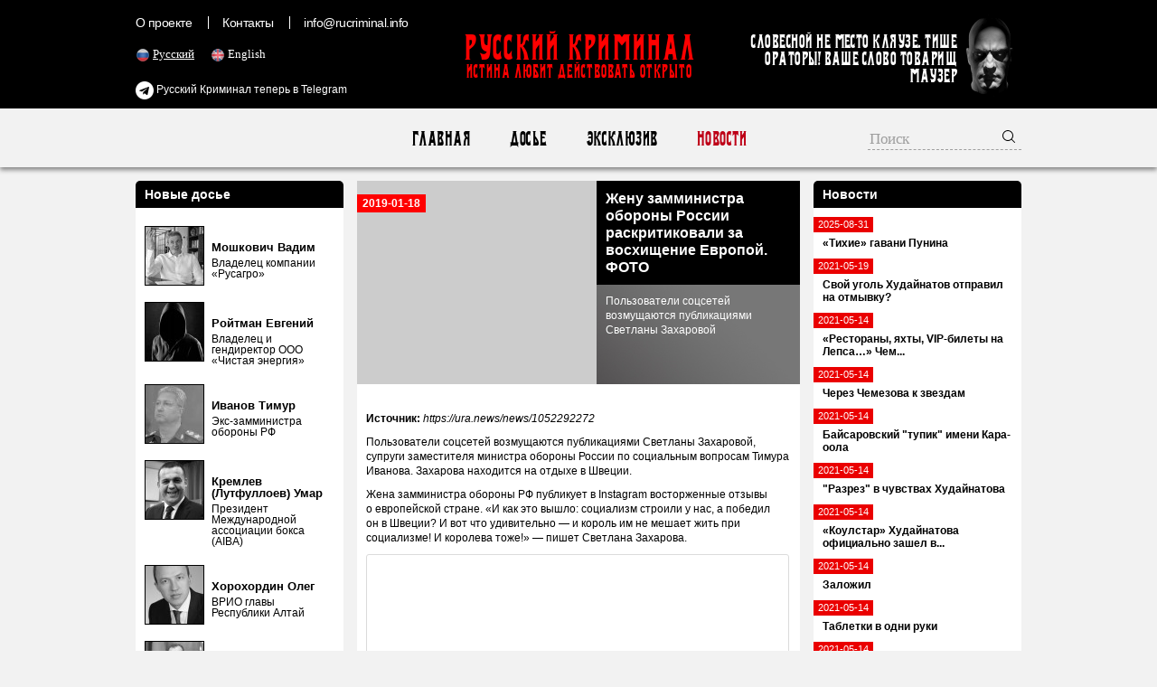

--- FILE ---
content_type: text/html; charset=UTF-8
request_url: https://rucriminal.net/material/1311
body_size: 20963
content:
<!DOCTYPE html>
<html lang="ru">
<head>
	<meta charset="UTF-8">
	<meta name="viewport" content="width=1010, initial-scale=1">
    <meta name="csrf-param" content="_csrf">
<meta name="csrf-token" content="fRpDr-iK17cLCQQt1iBGf9x7eqhTS9wJAQG9u2SXwa4RLTfHr9m98kI_b2bjRws7ih0-yz8v6Up5RonsCtWG1w==">
	<title>Жену замминистра обороны России раскритиковали за восхищение Европой. ФОТО - RUCRIMINAL. Истина сделает вас свободными.</title>
    <meta name="og:title" content="Жену замминистра обороны России раскритиковали за восхищение Европой. ФОТО">
<meta name="og:description" content="Пользователи соцсетей возмущаются публикациями Светланы Захаровой">
<meta property="og:url" content="https://rucriminal.net/material/1311">
<meta property="og:image" content="https://rucriminal.net/design/facebook.jpg">
<meta name="description" content="RUCRIMINAL. ИСТИНА ЛЮБИТ ДЕЙСТВОВАТЬ ОТКРЫТО, Досье, Компромат, Новости - русская мафия, организованная преступность, коррупционеры, коррупция, власть, убийства, олигархи, михась, солнцевские, кенес ракишев, югра, хотин, зингаревич, ротенберг ">
<link href="https://rucriminal.net/en/material/1311" rel="alternate" hreflang="en">
<link href="https://rucriminal.net/cn/material/1311" rel="alternate" hreflang="cn">
<link href="/css/reset.css" rel="stylesheet">
<link href="/css/font-awesome/css/font-awesome.min.css" rel="stylesheet">
<link href="/css/desktop-new_.css?v=0.0.1" rel="stylesheet">
<link href="/assets/7dffef35/jquery.fancybox.css" rel="stylesheet">	<link href="/favicon.ico" rel="shortcut icon"/>

	<meta name="keywords"
	      content="мафия, преступность, взятки, коррупция, компромат, досье, компроментирующие материалы, олигархи, преступные группы, воры в законе, кенес ракишев, совкомбанк, алишер усманов, меркатор, сергей собянин, год нисанов, поздышев, зингаревич, хотин, югра"/>
	<meta name="description"
	      content="RUCRIMINAL. Портал об олигархах, преступниках, взяточниках, чиновниках, ворах в законе."/>
	<meta name="target" content=""/>
	<meta name="robots" content="noindex,nofollow">
<link rel="apple-touch-icon" sizes="57x57" href="/apple-icon-57x57.png">
<link rel="apple-touch-icon" sizes="60x60" href="/apple-icon-60x60.png">
<link rel="apple-touch-icon" sizes="72x72" href="/apple-icon-72x72.png">
<link rel="apple-touch-icon" sizes="76x76" href="/apple-icon-76x76.png">
<link rel="apple-touch-icon" sizes="114x114" href="/apple-icon-114x114.png">
<link rel="apple-touch-icon" sizes="120x120" href="/apple-icon-120x120.png">
<link rel="apple-touch-icon" sizes="144x144" href="/apple-icon-144x144.png">
<link rel="apple-touch-icon" sizes="152x152" href="/apple-icon-152x152.png">
<link rel="apple-touch-icon" sizes="180x180" href="/apple-icon-180x180.png">
<link rel="icon" type="image/png" sizes="192x192"  href="/android-icon-192x192.png">
<link rel="icon" type="image/png" sizes="32x32" href="/favicon-32x32.png">
<link rel="icon" type="image/png" sizes="96x96" href="/favicon-96x96.png">
<link rel="icon" type="image/png" sizes="16x16" href="/favicon-16x16.png">
<link rel="manifest" href="/manifest.json">
<meta name="msapplication-TileColor" content="#ffffff">
<meta name="msapplication-TileImage" content="/ms-icon-144x144.png">
<meta name="theme-color" content="#ffffff">
</head>
<body>
<header>
	<div class="top">
		<div class="inner">
            <ul class="small-menu"><li><a href="/ru/info/about">О проекте</a></li>
<li><a href="/ru/info/contact">Контакты</a></li>
<li><a href="/cdn-cgi/l/email-protection#0e676068614e7c7b6d7c676367606f622067606861"><span class="__cf_email__" data-cfemail="c3aaada5ac83b1b6a0b1aaaeaaada2afedaaada5ac">[email&#160;protected]</span></a></li></ul>
			<ul class="languages">
                						<li class="active">
							<img src="[data-uri]" alt="RU" width="16"/> <a
									href="/ru/material/1311">Русский</a>
						</li>
                        						<li class="">
							<img src="[data-uri]" alt="EN" width="16"/> <a
									href="/en/material/1311">English</a>
						</li>
                        			</ul>
			
			<a href="https://t.me/rucriminalinfo" target="_blank" rel="nofollow noreferrer" style="display: inline-block;color: #fff;position: absolute;left: 0;top:90px;"><i class="fa fa-telegram" aria-hidden="true" style="color: #fff;font-size: 20px;vertical-align: middle;"></i> Русский Криминал теперь в Telegram</a>

			<a href="/" class="text-logo">
				<p class="big">Русский Криминал</p>
				<p class="small">Истина любит действовать открыто</p>
			</a>

			<div class="mauzer">
				<img src="/design/mauzer.png" width="65" height="92" alt="Mauzer"/>
				<div>Словесной не место кляузе. Тише ораторы! Ваше слово товарищ Маузер</div>
			</div>
		</div>
	</div>
</header>
<nav class="top-menu">
	<div class="inner">
        <ul><li><a href="/ru">Главная</a></li>
<li><a href="/ru/dosje">Досье</a></li>
<li><a href="/ru/eksklyuziv">Эксклюзив</a></li>
<li class="active"><a href="/ru/novosti">Новости</a></li></ul>		<form class="search" action="/ru/search" method="get">
            <input type="text" class="query" name="q" placeholder="Поиск">            <button type="submit"><img width="16" height="16" src="[data-uri]" alt="Submit"/></button>
		</form>
	</div>
</nav>
<div class="content">
	<div class="inner">
        <div class="right-side-block">
    <aside id="news-menu" class="side-widget">
    <h2 class="head">Новости</h2>
                    <a class="news-menu-item" href="/ru/material/4054">
                    <div class="date"><span>2025-08-31</span></div>
                    <div class="block">
                                                <strong>«Тихие» гавани Пунина</strong>
                    </div>
                </a>
                                <a class="news-menu-item" href="/ru/material/2578">
                    <div class="date"><span>2021-05-19</span></div>
                    <div class="block">
                                                <strong>Свой уголь Худайнатов отправил на отмывку?</strong>
                    </div>
                </a>
                                <a class="news-menu-item" href="/ru/material/2572">
                    <div class="date"><span>2021-05-14</span></div>
                    <div class="block">
                                                <strong>«Рестораны, яхты, VIP-билеты на Лепса…» Чем...</strong>
                    </div>
                </a>
                                <a class="news-menu-item" href="/ru/material/2571">
                    <div class="date"><span>2021-05-14</span></div>
                    <div class="block">
                                                <strong>Через Чемезова к звездам</strong>
                    </div>
                </a>
                                <a class="news-menu-item" href="/ru/material/2570">
                    <div class="date"><span>2021-05-14</span></div>
                    <div class="block">
                                                <strong>Байсаровский "тупик" имени Кара-оола</strong>
                    </div>
                </a>
                                <a class="news-menu-item" href="/ru/material/2569">
                    <div class="date"><span>2021-05-14</span></div>
                    <div class="block">
                                                <strong>"Разрез" в чувствах Худайнатова</strong>
                    </div>
                </a>
                                <a class="news-menu-item" href="/ru/material/2568">
                    <div class="date"><span>2021-05-14</span></div>
                    <div class="block">
                                                <strong>«Коулстар» Худайнатова официально зашел в...</strong>
                    </div>
                </a>
                                <a class="news-menu-item" href="/ru/material/2567">
                    <div class="date"><span>2021-05-14</span></div>
                    <div class="block">
                                                <strong>Заложил</strong>
                    </div>
                </a>
                                <a class="news-menu-item" href="/ru/material/2566">
                    <div class="date"><span>2021-05-14</span></div>
                    <div class="block">
                                                <strong>Таблетки в одни руки</strong>
                    </div>
                </a>
                                <a class="news-menu-item" href="/ru/material/2565">
                    <div class="date"><span>2021-05-14</span></div>
                    <div class="block">
                                                <strong>Возвращение к Евгению Доду. История про...</strong>
                    </div>
                </a>
                                <a class="news-menu-item" href="/ru/material/2564">
                    <div class="date"><span>2021-05-14</span></div>
                    <div class="block">
                                                <strong>Бывшие энергетики начали платить по счетам</strong>
                    </div>
                </a>
                                <a class="news-menu-item" href="/ru/material/2563">
                    <div class="date"><span>2021-05-14</span></div>
                    <div class="block">
                                                <strong>«Плохая связь», или Коррупция в...</strong>
                    </div>
                </a>
                                <a class="news-menu-item" href="/ru/material/2562">
                    <div class="date"><span>2021-05-14</span></div>
                    <div class="block">
                                                <strong>«Ахмат» из-за санкций США претендует на деньги...</strong>
                    </div>
                </a>
                                <a class="news-menu-item" href="/ru/material/2479">
                    <div class="date"><span>2021-02-22</span></div>
                    <div class="block">
                                                <strong>Ответ И.А. Бакалейника</strong>
                    </div>
                </a>
                                <a class="news-menu-item" href="/ru/material/2442">
                    <div class="date"><span>2021-01-16</span></div>
                    <div class="block">
                                                <strong>За кулисами скандала с олигархом Утемуратовым....</strong>
                    </div>
                </a>
                <div class="alllink"><a href="/ru/novosti">Все новости</a></div></aside></div>
<div class="left-side-block">
    <aside id="left-menu" class="side-widget">
    <h2 class="head">Новые досье</h2>
                    <div class="newsmakers-item">
                    <div class="image-container"><a href="/ru/dosje/125"><img src="/uploads/persons/125_s.jpg?1719258798" alt=""></a></div>                    <a href="javascript:;"><span class="sprite-button sprites-mast"
                                                 title=""></span></a>

                    <h3><a href="/ru/dosje/125"
                           class="title">Мошкович Вадим</a>
                    </h3>

                    <p>Владелец компании «Русагро»</p>
                </div>
                                <div class="newsmakers-item">
                    <div class="image-container"><a href="/ru/dosje/124"><img src="/uploads/persons/124_s.jpg?1718833914" alt=""></a></div>                    <a href="javascript:;"><span class="sprite-button sprites-mast"
                                                 title=""></span></a>

                    <h3><a href="/ru/dosje/124"
                           class="title">Ройтман Евгений</a>
                    </h3>

                    <p>Владелец и гендиректор ООО «Чистая энергия»</p>
                </div>
                                <div class="newsmakers-item">
                    <div class="image-container"><a href="/ru/dosje/123"><img src="/uploads/persons/123_s.jpg?1718278452" alt=""></a></div>                    <a href="javascript:;"><span class="sprite-button sprites-mast"
                                                 title=""></span></a>

                    <h3><a href="/ru/dosje/123"
                           class="title">Иванов Тимур</a>
                    </h3>

                    <p>Экс-замминистра обороны РФ</p>
                </div>
                                <div class="newsmakers-item">
                    <div class="image-container"><a href="/ru/dosje/122"><img src="/uploads/persons/122_s.jpg?1718141192" alt=""></a></div>                    <a href="javascript:;"><span class="sprite-button sprites-mast"
                                                 title=""></span></a>

                    <h3><a href="/ru/dosje/122"
                           class="title">Кремлев (Лутфуллоев) Умар</a>
                    </h3>

                    <p>Президент Международной ассоциации бокса (AIBA)</p>
                </div>
                                <div class="newsmakers-item">
                    <div class="image-container"><a href="/ru/dosje/74"><img src="/uploads/persons/74_s.jpg?1553090220" alt=""></a></div>                    <a href="javascript:;"><span class="sprite-button sprites-mast"
                                                 title=""></span></a>

                    <h3><a href="/ru/dosje/74"
                           class="title">Хорохордин Олег</a>
                    </h3>

                    <p>ВРИО главы Республики Алтай</p>
                </div>
                                <div class="newsmakers-item">
                    <div class="image-container"><a href="/ru/dosje/100"><img src="/uploads/persons/100_s.jpg?1554819211" alt=""></a></div>                    <a href="javascript:;"><span class="sprite-button sprites-mast"
                                                 title=""></span></a>

                    <h3><a href="/ru/dosje/100"
                           class="title">Кондратьев Вениамин</a>
                    </h3>

                    <p>Губернатор Краснодарского</p>
                </div>
                                <div class="newsmakers-item">
                    <div class="image-container"><a href="/ru/dosje/8"><img src="/uploads/persons/8_s.jpg?1566007357" alt=""></a></div>                    <a href="javascript:;"><span class="sprite-button sprites-mast"
                                                 title=""></span></a>

                    <h3><a href="/ru/dosje/8"
                           class="title">Кантор Вячеслав</a>
                    </h3>

                    <p>Владелец компании «Акрон»</p>
                </div>
                                <div class="newsmakers-item">
                    <div class="image-container"><a href="/ru/dosje/103"><img src="/uploads/persons/103_s.jpg?1574034804" alt=""></a></div>                    <a href="javascript:;"><span class="sprite-button sprites-mast"
                                                 title=""></span></a>

                    <h3><a href="/ru/dosje/103"
                           class="title">Попов Олег</a>
                    </h3>

                    <p>Российский деятель, связанный с конторой «А-ПРО»</p>
                </div>
                                <div class="newsmakers-item">
                    <div class="image-container"><a href="/ru/dosje/99"><img src="/uploads/persons/99_s.jpg?1566007346" alt=""></a></div>                    <a href="javascript:;"><span class="sprite-button sprites-mast"
                                                 title=""></span></a>

                    <h3><a href="/ru/dosje/99"
                           class="title">Ракишев Кенес</a>
                    </h3>

                    <p>Председатель Совета Директоров АО «Казкоммерцбанк»</p>
                </div>
                                <div class="newsmakers-item">
                    <div class="image-container"><a href="/ru/dosje/91"><img src="/uploads/persons/91_s.jpg?1528310091" alt=""></a></div>                    <a href="javascript:;"><span class="sprite-button sprites-mast"
                                                 title=""></span></a>

                    <h3><a href="/ru/dosje/91"
                           class="title">Назаров Андрей</a>
                    </h3>

                    <p>Председатель Совета директоров Группы Компаний «Гранель»</p>
                </div>
                                <div class="newsmakers-item">
                                        <a href="javascript:;"><span class="sprite-button sprites-mast"
                                                 title=""></span></a>

                    <h3><a href="/ru/dosje/115"
                           class="title">Ушерович Борис</a>
                    </h3>

                    <p>Родился 15 апреля 1972 года (по другим данным – 19 мая 1971 ...</p>
                </div>
                                <div class="newsmakers-item">
                    <div class="image-container"><a href="/ru/dosje/72"><img src="/uploads/persons/72_s.jpg?1498081420" alt=""></a></div>                    <a href="javascript:;"><span class="sprite-button sprites-mast"
                                                 title=""></span></a>

                    <h3><a href="/ru/dosje/72"
                           class="title">Блажко Максим</a>
                    </h3>

                    <p>Генеральный директор ООО &quot;Нордстар девелопмент&quot;</p>
                </div>
                                <div class="newsmakers-item">
                    <div class="image-container"><a href="/ru/dosje/82"><img src="/uploads/persons/82_s.jpg?1504534549" alt=""></a></div>                    <a href="javascript:;"><span class="sprite-button sprites-mast"
                                                 title=""></span></a>

                    <h3><a href="/ru/dosje/82"
                           class="title">Поздышев Василий</a>
                    </h3>

                    <p>Заместитель Председателя Центрального банка Российской...</p>
                </div>
                                <div class="newsmakers-item">
                    <div class="image-container"><a href="/ru/dosje/81"><img src="/uploads/persons/81_s.jpg?1504105712" alt=""></a></div>                    <a href="javascript:;"><span class="sprite-button sprites-mast"
                                                 title=""></span></a>

                    <h3><a href="/ru/dosje/81"
                           class="title">Миронов Дмитрий</a>
                    </h3>

                    <p>Исполняющий обязанности губернатора Ярославской области</p>
                </div>
                                <div class="newsmakers-item">
                    <div class="image-container"><a href="/ru/dosje/80"><img src="/uploads/persons/80_s.jpg?1502724572" alt=""></a></div>                    <a href="javascript:;"><span class="sprite-button sprites-mast"
                                                 title=""></span></a>

                    <h3><a href="/ru/dosje/80"
                           class="title">Аганбегян Рубен</a>
                    </h3>

                    <p>Член совета директоров ОАО «Открытие Холдинг», президент...</p>
                </div>
                </aside></div>
<article id="materials-view" class="head-section">
    <div class="big">
        <span class="date">2019-01-18</span>

        <div class="overlay">
            <h1 class="title">
                Жену замминистра обороны России раскритиковали за восхищение Европой. ФОТО            </h1>

            <p>Пользователи соцсетей возмущаются публикациями Светланы Захаровой</p>
        </div>
            </div>
    <div class="available-languages">
            </div>
        <div class="article-text htmlformatted">
	    <p><strong>Источник:</strong>&nbsp;<em>https://ura.news/news/1052292272</em></p>        <p>Пользователи соцсетей возмущаются публикациями Светланы Захаровой, супруги заместителя министра обороны России по&nbsp;социальным вопросам Тимура Иванова. Захарова находится на&nbsp;отдыхе в&nbsp;Швеции.</p>

<p>Жена замминистра обороны РФ&nbsp;публикует в&nbsp;Instagram восторженные отзывы о&nbsp;европейской стране. &laquo;И&nbsp;как это вышло: социализм строили у&nbsp;нас, а&nbsp;победил он&nbsp;в&nbsp;Швеции? И&nbsp;вот что удивительно&nbsp;&mdash; и&nbsp;король им&nbsp;не&nbsp;мешает жить при социализме! И&nbsp;королева тоже!&raquo;&nbsp;&mdash; пишет Светлана Захарова.</p>

<div class="custom-html" style="box-sizing: border-box; margin-bottom: 20px; color: rgb(0, 0, 0); font-family: -apple-system, system-ui, &quot;Segoe UI&quot;, Roboto, Oxygen, Ubuntu, Cantarell, &quot;Fira Sans&quot;, &quot;Droid Sans&quot;, &quot;Helvetica Neue&quot;, sans-serif; font-size: 18px;"><iframe class="instagram-media instagram-media-rendered" frameborder="0" height="1168" id="instagram-embed-0" scrolling="no" src="https://www.instagram.com/p/BU3zUiJAa1o/embed/captioned/?cr=1&amp;v=7&amp;wp=658&amp;rd=https%3A%2F%2Fura.news&amp;rp=%2Fnews%2F1052292272#%7B%22ci%22%3A0%2C%22os%22%3A3449.900000006892%7D" style="box-sizing: border-box; background-image: initial; background-position: initial; background-size: initial; background-repeat: initial; background-attachment: initial; background-origin: initial; background-clip: initial; max-width: 658px; width: calc(100% - 2px); border-radius: 3px; border-width: 1px; border-style: solid; border-color: rgb(219, 219, 219); box-shadow: none; display: block; margin: 0px 0px 12px; min-width: 326px; padding: 0px;"></iframe></div>

<p>Пользователи соцсетей считают, что жене замминистра обороны России не&nbsp;стоит так отзываться о&nbsp;Европе. &laquo;Это русская ментальность, ложь и&nbsp;двуличие. Она не&nbsp;задавилась вопросом, откуда у&nbsp;мужа деньги превышающие его официальный доход?&raquo;&nbsp;&mdash; пишет Alexey Makeev. &laquo;А&nbsp;нищие холопы пусть пока послушают по&nbsp;ТВ&nbsp;истории о&nbsp;гнилой гейропе&raquo;,&nbsp;&mdash; возмущается пользователь под ником Gulay_pole.</p>

<div class="custom-html" style="box-sizing: border-box; margin-bottom: 20px; color: rgb(0, 0, 0); font-family: -apple-system, system-ui, &quot;Segoe UI&quot;, Roboto, Oxygen, Ubuntu, Cantarell, &quot;Fira Sans&quot;, &quot;Droid Sans&quot;, &quot;Helvetica Neue&quot;, sans-serif; font-size: 18px;">
<div class="SandboxRoot env-bp-350" style="max-height: 10000px; direction: ltr; background: 0px 0px; font-variant-numeric: normal; font-variant-east-asian: normal; font-stretch: normal; font-size: 16px; line-height: 1.4; font-family: Helvetica, Roboto, &quot;Segoe UI&quot;, Calibri, sans-serif; color: rgb(28, 32, 34); white-space: initial; position: relative;">
<div class="EmbeddedTweet EmbeddedTweet--cta EmbeddedTweet--mediaForward media-forward js-clickToOpenTarget js-tweetIdInfo tweet-InformationCircle-widgetParent" id="twitter-widget-0" lang="ru" style="overflow: hidden; cursor: pointer; border: 0px; border-radius: 5px; max-width: 520px; position: relative;">
<div class="MediaCard-media" style="position: relative; width: 500px; overflow: hidden; background-color: rgb(245, 248, 250);"><a class="MediaCard-borderOverlay" href="https://twitter.com/Gulay_Pole/status/871764673053560832/photo/1" style="background-color: transparent; color: rgb(43, 123, 185); text-decoration-line: none; position: absolute; top: 0px; left: 0px; z-index: 10; width: 500px; height: 365.297px; border: 1px solid rgba(225, 232, 237, 0.75); border-radius: 4px 4px 0px 0px; box-sizing: border-box; outline: 0px;" tabindex="-1" title="Посмотреть изображение в Твиттере">Посмотреть изображение в Твиттере</a>

<div class="MediaCard-widthConstraint js-cspForcedStyle" style="max-width: 761px; margin: 0px auto;">
<div class="MediaCard-mediaContainer js-cspForcedStyle" style="position: relative; padding-bottom: 365.297px;"><a class="MediaCard-mediaAsset NaturalImage" href="https://twitter.com/Gulay_Pole/status/871764673053560832/photo/1" style="background-color: rgb(255, 255, 255); color: rgb(43, 123, 185); text-decoration-line: none; position: absolute; display: block; top: 0px; left: 0px; width: 500px; height: 365.297px; line-height: 0; transition: opacity 0.5s ease 0s; outline: 0px;"><img alt="Посмотреть изображение в Твиттере" class="NaturalImage-image" src="https://pbs.twimg.com/media/DBkfnQnXcAIue0C?format=jpg&amp;name=small" style="border-style:initial; border-width:0px; height:auto; line-height:0; max-width:100%; width:761px" title="Посмотреть изображение в Твиттере" /></a></div>
</div>
</div>

<div class="EmbeddedTweet-tweetContainer">
<div class="EmbeddedTweet-tweet" style="padding: 14.4px 20px 10px; border-style: solid solid none; border-top-color: rgb(225, 232, 237); border-right-color: rgb(225, 232, 237); border-bottom-color: initial; border-left-color: rgb(225, 232, 237); border-image: initial; border-top-width: 0px; border-right-width: 1px; border-bottom-width: initial; border-left-width: 1px; border-radius: 0px;">
<blockquote>
<div class="Tweet-header" style="display: flex;"><a class="TweetAuthor-avatar  Identity-avatar u-linkBlend" href="https://twitter.com/Gulay_Pole" style="background-color: transparent; color: inherit; text-decoration: inherit; -webkit-box-flex: 0; flex: 0 0 auto; height: 36px; margin-right: 9px; outline: 0px; font-weight: inherit;"><img alt="" class="Avatar" src="https://pbs.twimg.com/profile_images/663129121728438274/GgyQ91QR_normal.jpg" style="border-radius:50%; border-style:initial; border-width:0px; max-height:100%; max-width:100%" /></a>

<div class="TweetAuthor js-inViewportScribingTarget" style="display: flex; -webkit-box-orient: vertical; -webkit-box-direction: normal; flex-direction: column; overflow: hidden;">
<div class="TweetAuthor-nameScreenNameContainer" style="display: flex; -webkit-box-orient: vertical; -webkit-box-direction: normal; flex-direction: column; line-height: 1.2; -webkit-box-align: start; align-items: flex-start; min-width: 0px;"><a class="TweetAuthor-link Identity u-linkBlend" href="https://twitter.com/Gulay_Pole" style="background-color: transparent; color: inherit; text-decoration: inherit; display: flex; -webkit-box-align: start; align-items: flex-start; outline: 0px; font-weight: inherit;"><strong>Выборная Навка</strong><span dir="ltr" style="color:rgb(105, 120, 130); font-size:14px">@Gulay_Pole</span></a></div>
</div>

<div class="Tweet-brand" style="margin-left: auto;">
<div class="Icon Icon--twitter " style="display: inline-block; height: 1.25em; background-repeat: no-repeat; background-size: contain; vertical-align: text-bottom; width: 1.25em; background-image: url(&quot;data:image/svg+xml;charset=utf-8,%3Csvg%20xmlns%3D%22http%3A%2F%2Fwww.w3.org%2F2000%2Fsvg%22%20viewBox%3D%220%200%2072%2072%22%3E%3Cpath%20fill%3D%22none%22%20d%3D%22M0%200h72v72H0z%22%2F%3E%3Cpath%20class%3D%22icon%22%20fill%3D%22%231da1f2%22%20d%3D%22M68.812%2015.14c-2.348%201.04-4.87%201.744-7.52%202.06%202.704-1.62%204.78-4.186%205.757-7.243-2.53%201.5-5.33%202.592-8.314%203.176C56.35%2010.59%2052.948%209%2049.182%209c-7.23%200-13.092%205.86-13.092%2013.093%200%201.026.118%202.02.338%202.98C25.543%2024.527%2015.9%2019.318%209.44%2011.396c-1.125%201.936-1.77%204.184-1.77%206.58%200%204.543%202.312%208.552%205.824%2010.9-2.146-.07-4.165-.658-5.93-1.64-.002.056-.002.11-.002.163%200%206.345%204.513%2011.638%2010.504%2012.84-1.1.298-2.256.457-3.45.457-.845%200-1.666-.078-2.464-.23%201.667%205.2%206.5%208.985%2012.23%209.09-4.482%203.51-10.13%205.605-16.26%205.605-1.055%200-2.096-.06-3.122-.184%205.794%203.717%2012.676%205.882%2020.067%205.882%2024.083%200%2037.25-19.95%2037.25-37.25%200-.565-.013-1.133-.038-1.693%202.558-1.847%204.778-4.15%206.532-6.774z%22%2F%3E%3C%2Fsvg%3E&quot;);" title="Показать в Твиттере">&nbsp;</div>
</div>
</div>

<div class="Tweet-body e-entry-content" style="margin-top: 14px;">
<div class="u-hiddenVisually js-inViewportScribingTarget" style="position: absolute !important; overflow: hidden !important; width: 1px !important; height: 1px !important; padding: 0px !important; border: 0px !important; clip: rect(1px, 1px, 1px, 1px) !important;">&nbsp;</div>

<p dir="ltr">Жена замминистра обороны РФ отдыхает в Швеции и ей всё очень нравится<br />
<br />
А нищие холопы пусть пока послушают по ТВ истории о гнилой гейропе.</p>

<div class="TweetInfo" style="display: flex; margin-top: 3.2px; font-size: 14px;">
<div class="TweetInfo-like">
<div>
<div class="Icon Icon--heart " style="display: inline-block; height: 1.25em; background-repeat: no-repeat; background-size: contain; vertical-align: text-bottom; width: 1.25em; background-image: url(&quot;data:image/svg+xml;charset=utf-8,%3Csvg%20xmlns%3D%22http%3A%2F%2Fwww.w3.org%2F2000%2Fsvg%22%20width%3D%2224%22%20height%3D%2224%22%20viewBox%3D%220%200%2024%2024%22%3E%3Cpath%20class%3D%22icon%22%20fill%3D%22%23697882%22%20d%3D%22M12%2021.638h-.014C9.403%2021.59%201.95%2014.856%201.95%208.478c0-3.064%202.525-5.754%205.403-5.754%202.29%200%203.83%201.58%204.646%202.73.813-1.148%202.353-2.73%204.644-2.73%202.88%200%205.404%202.69%205.404%205.755%200%206.375-7.454%2013.11-10.037%2013.156H12zM7.354%204.225c-2.08%200-3.903%201.988-3.903%204.255%200%205.74%207.035%2011.596%208.55%2011.658%201.52-.062%208.55-5.917%208.55-11.658%200-2.267-1.822-4.255-3.902-4.255-2.528%200-3.94%202.936-3.952%202.965-.23.562-1.156.562-1.387%200-.015-.03-1.426-2.965-3.955-2.965z%22%2F%3E%3C%2Fsvg%3E&quot;);" title="Нравится">&nbsp;</div>
</div>
<a class="TweetInfo-heart" href="https://twitter.com/intent/like?tweet_id=871764673053560832" style="background-color: transparent; color: rgb(43, 123, 185); text-decoration-line: none; display: flex; outline: 0px;" title="Нравится">619</a></div>

<div class="TweetInfo-timeGeo" style="margin-left: 12px; color: rgb(105, 120, 130); -webkit-box-flex: 1; flex: 1 1 0%;"><a class="u-linkBlend u-url customisable-highlight long-permalink" href="https://twitter.com/Gulay_Pole/status/871764673053560832" style="background-color: transparent; color: inherit; text-decoration: inherit; outline: 0px; font-weight: inherit;">11:24 - 5 июн. 2017 г.</a></div>
</div>
</div>
</blockquote>
</div>

<div class="CallToAction-icon" style="display: inline;">
<div class="Icon Icon--replyCTA " style="height: 1.25em; background-repeat: no-repeat; background-size: contain; vertical-align: text-bottom; width: 1.25em; background-image: url(&quot;data:image/svg+xml;charset=utf-8,%3Csvg%20xmlns%3D%22http%3A%2F%2Fwww.w3.org%2F2000%2Fsvg%22%20viewBox%3D%220%200%2024%2024%22%3E%3Cpath%20class%3D%22icon%22%20fill%3D%22%232b7bb9%22%20d%3D%22M14.046%202.242l-4.148-.01h-.002c-4.374%200-7.8%203.427-7.8%207.802%200%204.098%203.186%207.206%207.465%207.37v3.828c0%20.108.045.286.12.403.143.225.385.347.633.347.138%200%20.277-.038.402-.118.264-.168%206.473-4.14%208.088-5.506%201.902-1.61%203.04-3.97%203.043-6.312v-.017c-.006-4.368-3.43-7.788-7.8-7.79zm3.787%2012.972c-1.134.96-4.862%203.405-6.772%204.643V16.67c0-.414-.334-.75-.75-.75h-.395c-3.66%200-6.318-2.476-6.318-5.886%200-3.534%202.768-6.302%206.3-6.302l4.147.01h.002c3.532%200%206.3%202.766%206.302%206.296-.003%201.91-.942%203.844-2.514%205.176z%22%2F%3E%3C%2Fsvg%3E&quot;); transform: scaleX(1);" title="Посмотреть переписку в Твиттере">&nbsp;</div>
</div>

<div class="CallToAction-text" style="margin-left: 4px;"><a class="CallToAction CallToAction--mediaForward" href="https://twitter.com/Gulay_Pole/status/871764673053560832" style="background-color: transparent; color: rgb(43, 123, 185); text-decoration-line: none; display: flex; -webkit-box-align: center; align-items: center; border-color: rgb(225, 232, 237); border-style: solid; border-radius: 0px 0px 4px 4px; border-width: 1px; padding: 9px 20px; font-size: 14px; outline: 0px;" title="Посмотреть переписку в Твиттере">926 человек(а) говорят об этом</a></div>

<div class="CallToAction-chevron" style="margin-left: auto; display: inline;">
<div class="Icon Icon--chevronRightCTA " style="height: 1.25em; background-repeat: no-repeat; background-size: contain; vertical-align: text-bottom; width: 1.25em; background-image: url(&quot;data:image/svg+xml;charset=utf-8,%3Csvg%20xmlns%3D%22http%3A%2F%2Fwww.w3.org%2F2000%2Fsvg%22%20width%3D%2224%22%20height%3D%2224%22%20viewBox%3D%220%200%2024%2024%22%3E%3Cpath%20class%3D%22icon%22%20fill%3D%22%23697882%22%20d%3D%22M17.207%2011.293l-7.5-7.5c-.39-.39-1.023-.39-1.414%200s-.39%201.023%200%201.414L15.086%2012l-6.793%206.793c-.39.39-.39%201.023%200%201.414.195.195.45.293.707.293s.512-.098.707-.293l7.5-7.5c.39-.39.39-1.023%200-1.414z%22%2F%3E%3C%2Fsvg%3E&quot;); transform: scaleX(1);" title="Показать в Твиттере">&nbsp;</div>
</div>
</div>

<div class="tweet-InformationCircle--top tweet-InformationCircle" style="position: absolute; right: 0px; top: 0px; margin: 0px; line-height: 0; padding: 6px 6px 5px 5px; z-index: 20;"><a class="Icon Icon--informationCircleWhite js-inViewportScribingTarget" href="https://support.twitter.com/articles/20175256" style="background-color: transparent; color: rgb(43, 123, 185); text-decoration-line: none; display: inline-block; height: 18px; background-repeat: no-repeat; background-size: contain; vertical-align: text-bottom; width: 18px; background-image: url(&quot;data:image/svg+xml;charset=utf-8,%3Csvg%20xmlns%3D%22http%3A%2F%2Fwww.w3.org%2F2000%2Fsvg%22%20viewBox%3D%220%200%2072%2072%22%3E%3Cg%20transform%3D%22translate(8%208)%22%3E%3Cpath%20fill%3D%22%23657786%22%20fill-opacity%3D%22.8%22%20d%3D%22M28%203.11C14.278%203.11%203.11%2014.276%203.11%2028c0%2013.723%2011.166%2024.887%2024.89%2024.887S52.89%2041.723%2052.89%2028C52.89%2014.274%2041.724%203.11%2028%203.11z%22%2F%3E%3Cpath%20fill%3D%22%23FFF%22%20d%3D%22M28%2044.593c-1.718%200-3.11-1.393-3.11-3.112V30.076c0-1.718%201.392-3.11%203.11-3.11s3.11%201.392%203.11%203.11V41.48c0%201.72-1.392%203.113-3.11%203.113z%22%2F%3E%3Ccircle%20fill%3D%22%23FFF%22%20cx%3D%2228%22%20cy%3D%2218.148%22%20r%3D%224.667%22%2F%3E%3Cpath%20fill%3D%22%23FFF%22%20d%3D%22M28%2056C12.56%2056%200%2043.44%200%2028S12.56%200%2028%200s28%2012.56%2028%2028-12.56%2028-28%2028zm0-49.778C15.99%206.222%206.222%2015.992%206.222%2028S15.992%2049.778%2028%2049.778c12.01%200%2021.778-9.77%2021.778-21.778S40.008%206.222%2028%206.222z%22%2F%3E%3C%2Fg%3E%3C%2Fsvg%3E&quot;); outline: 0px;" title="Информация о рекламе в Твиттере и конфиденциальность">Информация о рекламе в Твиттере и конфиденциальность</a></div>
</div>

<div class="resize-sensor" style="position: absolute; left: 0px; top: 0px; right: 0px; bottom: 0px; overflow: hidden; z-index: -1; visibility: hidden;">
<div class="resize-sensor-expand" style="position: absolute; left: 0px; top: 0px; right: 0px; bottom: 0px; overflow: hidden; z-index: -1; visibility: hidden;">
<div style="position: absolute; left: 0px; top: 0px; transition: all 0s ease 0s; width: 510px; height: 621px;">&nbsp;</div>
</div>

<div class="resize-sensor-shrink" style="position: absolute; left: 0px; top: 0px; right: 0px; bottom: 0px; overflow: hidden; z-index: -1; visibility: hidden;">
<div style="position: absolute; left: 0px; top: 0px; transition: all 0s ease 0s; width: 1000px; height: 1222.75px;">&nbsp;</div>
</div>
</div>
</div>
</div>

<p>Публикации Светланы Захаровой не&nbsp;первый раз возмущают пользователей Сети. Как ранее сообщало &laquo;URA.RU&raquo;, ранее 45-летняя супруга замминистра обороны РФ&nbsp;публиковала&nbsp;<a href="https://ura.news/news/1052266712" style="box-sizing: border-box; color: rgb(25, 100, 231); text-decoration-line: none; border-bottom: 0px;" target="_blank">в&nbsp;Instagram фотографии в&nbsp;купальнике и&nbsp;топлесс на&nbsp;пляже</a>. А&nbsp;свой день рождения в&nbsp;сентябре 2016 года Захарова&nbsp;<a href="https://ura.news/news/1052262698" style="box-sizing: border-box; color: rgb(25, 100, 231); text-decoration-line: none; border-bottom: 0px;" target="_blank">отметила в&nbsp;Императорском яхт-клубе Москвы в&nbsp;присутствии &laquo;звездных&raquo; гостей и&nbsp;своего мужа.</a></p>        <p><strong>Источник:</strong>&nbsp;<em>https://ura.news/news/1052292272</em></p>    </div>
    <div class="available-languages">
            </div>
    <div class="share-with-us">
        У Вас есть дополнительная информация? <a href="/cdn-cgi/l/email-protection#167f78707956646375647f7b7f78777a3875797b">Поделитесь</a> с нами!    </div>
    <div class="social-buttons">
        <a target="_blank" href="https://www.facebook.com/sharer/sharer.php?u=https%3A%2F%2Frucriminal.net%2Fmaterial%2F1311"><img src="/design/social/facebook.png"/></a>
    <a target="_blank" href="https://twitter.com/share?text=https%3A%2F%2Frucriminal.net%2Fmaterial%2F1311&url=https%3A%2F%2Frucriminal.net%2Fmaterial%2F1311"><img src="/design/social/twitter.png"/></a>
    <a target="_blank" href="http://www.odnoklassniki.ru/dk?st.cmd=addShare&st.s=1&st._surl=https%3A%2F%2Frucriminal.net%2Fmaterial%2F1311&st.comments=https%3A%2F%2Frucriminal.net%2Fmaterial%2F1311"><img src="/design/social/odnoklassniki.png"/></a>
    <a target="_blank" href="http://vk.com/share.php?url=https%3A%2F%2Frucriminal.net%2Fmaterial%2F1311"><img src="/design/social/vkontakte.png"/></a>
    <a target="_blank" href="http://connect.mail.ru/share?url=https%3A%2F%2Frucriminal.net%2Fmaterial%2F1311"><img src="/design/social/mailru.png"/></a>
</div></article>
	</div>
</div>
<div class="content">
	<div style="width: 980px; margin: 0 auto;">
<script data-cfasync="false" src="/cdn-cgi/scripts/5c5dd728/cloudflare-static/email-decode.min.js"></script><script align="center" src='//mediametrics.ru/partner/inject/injectv2.js' type='text/javascript' id='MediaMetricsInject' data-adaptive='true' data-img='true' data-imgsize='170' data-type='img-big' data-bgcolor='FFFFFF' data-bordercolor='000000' data-linkscolor='232323' data-transparent='' data-rows='5' data-inline='true' data-fontfamily='roboto' data-border='' data-borderwidth='0' data-place='center' data-fontsize='14' data-lineheight=21 data-visiblerows=3 data-fontweight=100 data-fontalign=center data-textposition="bottom" data-fontfamilycurrent="Roboto" data-period='online' data-alignment='horizontal' data-country='ru' data-site='mmet/rucriminal_info'> </script>
</div>
<div class="ad-injection-block" id="ad_target-1hgtdjsgwdwk8"></div>
</div>
<footer>
    <div class="inner">
        <div class="left">
            <a href="/" class="text-logo">
                <p class="big">Русский Криминал</p>
                <p class="small">Истина любит действовать открыто</p>
            </a>
            <div>
                &copy; Русский Криминал, 2026            </div>
        </div>
        <div class="copy">
            Любое копирование материалов разрешено только с согласия редакции rucriminal.info.<br/>
            Копирование и переработка любых материалов этого сайта для их публичного использования (размещение на других
            сайтах, размещение в электронных СМИ, публикации в печатных изданиях и прочее) разрешается исключительно при
            выполнении следующих условий:<br/>
            1) получение согласия от редакции rucriminal.info на копирование материалов;<br/>
            2) указание источника материала и наличие в теле копируемого (перерабатываемого) материала всех активных
            ссылок на сайт rucriminal.info
        </div>
        <ul class="small-menu"><li><a href="/ru/info/about">О проекте</a></li>
<li><a href="/ru/info/contact">Контакты</a></li>
<li><a href="/cdn-cgi/l/email-protection#cda4a3aba28dbfb8aebfa4a0a4a3aca1e3a4a3aba2"><span class="__cf_email__" data-cfemail="4d24232b220d3f382e3f242024232c216324232b22">[email&#160;protected]</span></a></li></ul>        <!--LiveInternet counter-->
        <script data-cfasync="false" src="/cdn-cgi/scripts/5c5dd728/cloudflare-static/email-decode.min.js"></script><script type="text/javascript">
			document.write("<a href='//www.liveinternet.ru/click' " +
				"target=_blank><img src='//counter.yadro.ru/hit?t14.5;r" +
				escape(document.referrer) + ((typeof (screen) == "undefined") ? "" :
					";s" + screen.width + "*" + screen.height + "*" + (screen.colorDepth ?
					screen.colorDepth : screen.pixelDepth)) + ";u" + escape(document.URL) +
				";h" + escape(document.title.substring(0, 150)) + ";" + Math.random() +
				"' alt='' title='LiveInternet: показано число просмотров за 24" +
				" часа, посетителей за 24 часа и за сегодня' " +
				"border='0' width='88' height='31'><\/a>")
        </script><!--/LiveInternet-->
    </div>
</footer>
<!-- Global site tag (gtag.js) - Google Analytics -->
<script async src="https://www.googletagmanager.com/gtag/js?id=UA-118552521-1"></script>
<script>
	window.dataLayer = window.dataLayer || [];

	function gtag() {
		dataLayer.push(arguments);
	}

	gtag('js', new Date());

	gtag('config', 'UA-118552521-1');
</script>
<script src="/assets/fd5bc7af/jquery.js"></script>
<script src="/assets/ed813927/yii.js"></script>
<script src="/assets/7dffef35/jquery.fancybox.min.js"></script>
<script>jQuery(function ($) {
    $('.htmlformatted img').click(function(){
        var href = $(this).attr('src');
        $.fancybox({ href: href, autoSize: false, autoResize: false, fitToView: false, width:false,height:false });
    });
});</script><!-- Yandex.Metrika counter -->
<script type="text/javascript">
	(function (d, w, c) {
		(w[c] = w[c] || []).push(function () {
			try {
				w.yaCounter48150533 = new Ya.Metrika({
					id: 48150533,
					clickmap: true,
					trackLinks: true,
					accurateTrackBounce: true,
					webvisor: true,
					trackHash: true
				});
			} catch (e) {
			}
		});

		var n = d.getElementsByTagName("script")[0],
			s = d.createElement("script"),
			f = function () {
				n.parentNode.insertBefore(s, n);
			};
		s.type = "text/javascript";
		s.async = true;
		s.src = "https://mc.yandex.ru/metrika/watch.js";

		if (w.opera == "[object Opera]") {
			d.addEventListener("DOMContentLoaded", f, false);
		} else {
			f();
		}
	})(document, window, "yandex_metrika_callbacks");
</script>
<noscript>
	<div><img src="https://mc.yandex.ru/watch/48150533" style="position:absolute; left:-9999px;" alt=""/></div>
</noscript>
<!-- /Yandex.Metrika counter -->
<script defer src="https://static.cloudflareinsights.com/beacon.min.js/vcd15cbe7772f49c399c6a5babf22c1241717689176015" integrity="sha512-ZpsOmlRQV6y907TI0dKBHq9Md29nnaEIPlkf84rnaERnq6zvWvPUqr2ft8M1aS28oN72PdrCzSjY4U6VaAw1EQ==" data-cf-beacon='{"version":"2024.11.0","token":"7ed24bad88534e4eb2b6c7d325b8fc1c","r":1,"server_timing":{"name":{"cfCacheStatus":true,"cfEdge":true,"cfExtPri":true,"cfL4":true,"cfOrigin":true,"cfSpeedBrain":true},"location_startswith":null}}' crossorigin="anonymous"></script>
</body>
</html>


--- FILE ---
content_type: application/javascript; charset=utf-8
request_url: https://mediametrics.ru/partner/inject/online.ru.js
body_size: 4771
content:
var MediaMetricsRating=[
[56664270, "Прогноз погоды: морозы отступают", "www.gorno-altaisk.info", "www.gorno-altaisk.info/news/187092?fsp_sid=7152"],
[510564, "«У людей есть явный запрос на справедливость»", "www.kommersant.ru", "www.kommersant.ru/doc/8361511"],
[89921909, "Прогноз погоды: морозы отступают", "www.gorno-altaisk.info", "www.gorno-altaisk.info/news/187092?fsp_sid=7150"],
[34093437, "В Башкирии в феврале и в начале марта прогнозируется аномальная погода", "i-gazeta.com", "i-gazeta.com/news/pogoda/2026-01-18/v-bashkirii-v-fevrale-i-v-nachale-marta-prognoziruetsya-anomalnaya-pogoda-4541179"],
[54980295, "Водитель, сбивший ребенка в Горно-Алтайске, заплатит крупную компенсацию", "www.gorno-altaisk.info", "www.gorno-altaisk.info/news/187061?fsp_sid=7107"],
[44471227, "Суд приостановил работу роддома в Новокузнецке, где умерли девять детей", "ria.ru", "ria.ru/20260119/sud-2068684043.html"],
[50900004, "Суд приостановил работу новокузнецкого роддома №1 на 90 дней", "kp.ru", "kp.ru/online/news/6771326/"],
[20476118, "Провалился в 73 метрах от берега: Омский следком выясняет причины гибели тракториста на ледовой переправе", "newsomsk.ru", "newsomsk.ru/news/158137-provalilsya_v_73_metrax_ot_berega_omskiy_sledkom_v/"],
[18528514, "Мужчины с этим знаком зодиака тянут на самое днище: с такими лучше даже не говорить", "pg12.ru", "pg12.ru/news/103971"],
[15047467, "Самое страшное на фронте - подлость: Рассказ бойца с позывным &quot;Сват&quot;", "newsbash.ru", "newsbash.ru/rossija-mir/53815-smoe-strshnoe-n-fronte-podlost-rsskz-boic-s-pozivnim-svt.html"],
[78467914, "В Новокузнецке женщина стала бесплодной по ошибке врачей", "ura.news", "ura.news/news/1053059366"],
[68830169, "Жители Хакасии не страшатся морозов, желая смыть свои грехи в Крещенской проруби", "19rusinfo.ru", "19rusinfo.ru/obshchestvo/112401-zhiteli-khakasii-ne-strashatsya-morozov-zhelaya-smyt-svoi-grekhi-v-kreshchenskoj-prorubi"],
[43202595, "В Зауралье дважды вырастут тарифы на коммунальные услуги. Считаем в рублях, насколько больше будем платить", "45.ru", "45.ru/text/economics/2026/01/19/76216531/"],
[47840369, "Банки РФ заблокировали до 3 млн карт и счетов за первые недели 2026", "ridus.ru", "ridus.ru/tag/161-fz"],
[62698655, "Игорь Краснов призвал пересмотреть оплату труда и гарантии для судей", "www.kommersant.ru", "www.kommersant.ru/doc/8361381"],
[89318576, "В Минтруде раскрыли, сколько составит маткапитал на первого ребенка", "ura.news", "ura.news/news/1053060123"],
[79761594, "Новокузнецк стал единственным крупным городом России, в котором в 2025 году подешевело жильё", "www.city-n.ru", "www.city-n.ru/view/481853.html"],
[43698374, "В сторону нуля. Природа в Петербурге подарила тёплое Крещение", "fontanka.ru", "fontanka.ru/2026/01/19/76221766/"],
[71696598, "Водитель, сбивший ребенка в Горно-Алтайске, заплатит крупную компенсацию", "www.gorno-altaisk.info", "www.gorno-altaisk.info/news/187061?fsp_sid=7105"],
[59127010, "На нарушителей запрета выхода на лёд Волги составили четыре протокола", "ulpressa.ru", "ulpressa.ru/2026/01/18/na-narushitelej-zapreta-vyhoda-na-lyod-volgi-sostavili-chetyre-protokola/"],
[68595962, "В России грядёт новый виток &quot;зачистки кадров&quot;. Такова кара за &quot;красивые доклады&quot; о ситуации на фронте", "newsbash.ru", "newsbash.ru/rossija-mir/53821-v-rossii-grjadet-novii-vitok-zchistki-kdrov-tkov-kr-z-krsivie-dokldi-o-sitycii-n-fronte.html"],
[78051583, "С новым вкладом. Где ловить последние повышенные ставки после праздников", "45.ru", "45.ru/text/economics/2026/01/19/76218631/"],
[41100590, "В Хакасии столбик термометра опустился ниже 42 градусов", "19rusinfo.ru", "19rusinfo.ru/proekty/pogoda-v-khakasii/112397-v-khakasii-stolbik-termometra-opustilsya-nizhe-42-gradusov"],
[49910081, "Ачинский окружной Совет депутатов опубликовал графики приёма граждан", "zapad24.ru", "zapad24.ru/news/achinsk/118013-achinskij-okruzhnoj-sovet-opublikoval-grafiki-priema-grazhdan-deputatami.html"],
[19296611, "«Ведомости»: Петербург стал лидером в России по уровню тревожности", "russian.rt.com", "russian.rt.com/russia/news/1577563-peterburg-trevozhnost-issledovanie"],
[83720586, "Porsche и BMW перестали заводиться в России", "eadaily.com", "eadaily.com/ru/ampnews/2026/01/18/porsche-i-bmw-perestali-zavoditsya-v-rossii?lang=ru"],
[76361105, "«Молнии» ударили по позициям дроноводов ВСУ в Купянском районе", "tvzvezda.ru", "tvzvezda.ru/news/2026119052-t4qUK.html"],
[13151647, "Globe and Mail узнала, что Канада обдумывает отправку войск в Гренландию", "rbc.ru", "rbc.ru/politics/19/01/2026/696d98059a7947babdd1be0e"],
[15625632, "Костромским трудоголикам грозит выговор за отказ от обеда", "k1news.ru", "k1news.ru/news/society/kostromskim-trudogolikam-grozit-vygovor-za-otkaz-ot-obeda/"],
[9683361, "«Игрушка для узкого круга»: эксперты оценили новый потолок на российскую нефть в $44,1 за баррель", "www.mk.ru", "www.mk.ru/economics/2026/01/17/igrushka-dlya-uzkogo-kruga-eksperty-ocenili-novyy-potolok-na-rossiyskuyu-neft-v-441-za-barrel.html"],
[42330581, "Разбитое сердце и триумф материнства: цена славы Неёловой ✿✔️ TVCenter.ru", "www.tvcenter.ru", "www.tvcenter.ru/zvezdy/razbitoe-serdtse-i-triumf-materinstva-tsena-slavy-neyolovoy/"],
[69488163, "Суд приостановил работу роддома в Новокузнецке, где гибли младенцы", "ura.news", "ura.news/news/1053060557"],
[72034851, "С 1 марта авиакомпании будут обязаны сажать детей с родителями рядом - ОТВПрим", "otvprim.ru", "otvprim.ru/actual/s-1-marta-aviakompanii-budut-obyazany-sazhat-detej-s-roditelyami-ryadom_2026_01_19"],
[58719808, "В Магадане подводят итоги масштабной работы по легализации недвижимости - MagadanMedia.ru", "magadanmedia.ru", "magadanmedia.ru/news/2367593/"],
[64071251, "В Хакасии за затянувшуюся самоволку рядового отправили в колонию строгого режима", "19rusinfo.ru", "19rusinfo.ru/proisshestviya/112418-v-khakasii-za-zatyanuvshuyusya-samovolku-ryadovogo-otpravili-v-koloniyu-strogogo-rezhima"],
[43244142, "Западня: что будет, если вовремя не забрать деньги со вклада", "1prime.ru", "1prime.ru/20260119/vklad-866581693.html"],
[60050034, "Военная тайна с Игорем Прокопенко — Американский след: протесты в Иране (17.01.2026) - смотреть онлайн в хорошем качестве на РЕН ТВ", "ren.tv", "ren.tv/project/voennaia-taina-s-igorem-prokopenko/1398258-voennaia-taina-s-igorem-prokopenko-amerikanskii-sled-protesty-v-irane-17-01-2026"],
[34132619, "Ученики начальных классов Саяногорска в школу не пошли", "19rusinfo.ru", "19rusinfo.ru/obshchestvo/112416-ucheniki-nachalnykh-klassov-sayanogorska-v-shkolu-ne-poshli"],
[8793765, "В школах Саратовской области начали отменять уроки из-за морозов", "saratov24.tv", "saratov24.tv/news/v-shkolakh-saratovskoy-oblasti-nachali-otmenyat-uroki-iz-za-morozov/"],
[28867249, "Sohu: американец потерял дал речи — Небензя устроил разнос дипломатам США в ООН - АБН 24", "www.abnews.ru", "www.abnews.ru/news/2026/1/18/sohu-amerikanecz-poteryal-dal-rechi-nebenzya-ustroil-raznos-diplomatam-ssha-v-oon"],
[47337144, "Сергей Сокол гордится, что состоит в кадровом губернаторском резерве", "19rusinfo.ru", "19rusinfo.ru/politika/112422-sergej-sokol-gorditsya-chto-sostoit-v-kadrovom-gubernatorskom-rezerve"],
];